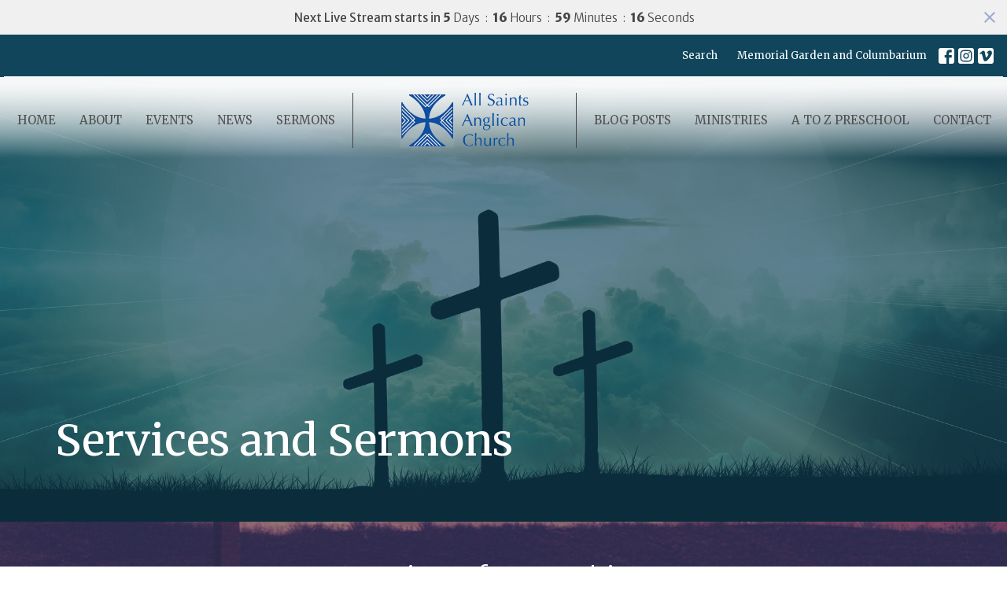

--- FILE ---
content_type: text/html; charset=utf-8
request_url: https://www.allsaintscochrane.org/podcasts/media?month=Mar&year=2023
body_size: 65109
content:
<!DOCTYPE html>
<html lang="en">
  <head>
  <meta charset="UTF-8">
  <meta content="IE=edge,chrome=1" http-equiv="X-UA-Compatible"/>
  <meta content="width=device-width, initial-scale=1.0" name="viewport"/>
  <meta content="All Saints Anglican Church" name="author"/>
  <title>
    Sermons | All Saints Anglican Church
  </title>
  
  
    <meta name="robots" content="index,follow" />
  
  
  <link href="https://dq5pwpg1q8ru0.cloudfront.net/2021/02/19/19/35/48/7a877f91-3e5f-409e-aae9-d26b6eecc12d/favicon-32x32.png" rel="shortcut icon" type="image/x-icon" />
  <meta name="csrf-param" content="authenticity_token" />
<meta name="csrf-token" content="676lfvbSsbjZ2F5XeLr+7cNpDFkW+HNv/YZL2yUCmq2bfTJ6ROLmL7vKAY/w6GNdLRYVszlR6UaZYb4AYAsWyA==" />

  <link rel="preconnect" href="https://fonts.gstatic.com/" crossorigin>
  <link rel="preload" href="/fonts/fontawesome/webfont.woff?v=3.2.1" as="font" type="font/woff" crossorigin>

  <link rel="stylesheet" media="all" href="/themes/stylesheet.css?timestamp=2026-01-19+13%3A58%3A43+-0700" />
  <link rel="stylesheet" media="print" href="https://dq5pwpg1q8ru0.cloudfront.net/assets/print-c1b49d74baf454d41a08041bb7881e34979fe0b297fba593578d70ec8cc515fd.css" />

	<link href="https://fonts.googleapis.com/css?family=Merriweather:300,300italic,regular,italic,700,700italic,900,900italic|Merriweather+Sans:300,regular,500,600,700,800,300italic,italic,500italic,600italic,700italic,800italic&amp;display=swap" rel="stylesheet" type="text/css" async="async" />
  

  <script src="https://dq5pwpg1q8ru0.cloudfront.net/assets/application-baedfe927b756976bd996cb2c71963c5d82c94e444650affbb4162574b24b761.js"></script>
  <script src="https://dq5pwpg1q8ru0.cloudfront.net/packs/js/application-48235911dc1b5b550236.js"></script>
  <script src="https://cdnjs.cloudflare.com/ajax/libs/handlebars.js/4.7.7/handlebars.min.js" defer="defer"></script>


  <!--[if lt IE 9]>
  <script src="https://dq5pwpg1q8ru0.cloudfront.net/javascripts/html5shiv.js"></script>
  <script src="https://dq5pwpg1q8ru0.cloudfront.net/javascripts/respond.min.js"></script>
  <![endif]-->


      <script>
        var _gaq = _gaq || [];
        _gaq.push(['_setAccount', 'UA-161413422-2']);
        _gaq.push(['_trackPageview']);

          // rollup tracker
          _gaq.push(['rollupTracker._setAccount','UA-18858190-52']);
          _gaq.push(['rollupTracker._trackPageview']);

        (function() {
          var ga = document.createElement('script'); ga.type = 'text/javascript'; ga.async = true;
          ga.src = ('https:' == document.location.protocol ? 'https://ssl' : 'http://www') + '.google-analytics.com/ga.js';
          var s = document.getElementsByTagName('script')[0]; s.parentNode.insertBefore(ga, s);
        })();
      </script>


  


</head>

  <body class="body_sermons_index body_media_page scroll-to-anchor  sermons-index   relative d-flex flex-column">
      <div class="d-flex ">
        <div class="site-content-container">
    

  <div class="system">
  </div>

  <div id="top-menus-container">
    <div id="top-menus">
  <div id="alert-container">
  </div>

    <div id="countdown-outer-container" class=' livestream-outer-container livestream-topbar d-flex align-items-center justify-content-space-between p-2 bg-tone'>

  <div class="d-flex align-items-center justify-content-space-between justify-content-xs-center flex-grow-1">
    <div class="countdown-container js-topbar-countdown d-flex flex-column flex-sm-row align-items-start align-items-xs-center justify-content-center">
      <div>Next Live Stream starts in&nbsp;</div>
      <div
  data-start-date="2026-01-25T10:00:00-07:00"
  data-reload-at-minutes="2026-01-25T09:30:00-07:00"
  id="timer"
  class="d-flex text-white">
  <div id="countdown-days" class="unit-container d-flex">
    <div class="value">-</div>
    <div class="unit-label">days</div>
  </div>
  <div id="countdown-hours" class="unit-container d-flex">
    <div class="value">-</div>
    <div class="unit-label">hours</div>
  </div>
  <div id="countdown-minutes" class="unit-container d-flex">
    <div class="value">-</div>
    <div class="unit-label">minutes</div>
  </div>
  <div id="countdown-seconds" class="unit-container d-flex">
    <div class="value">-</div>
    <div class="unit-label">seconds</div>
  </div>
</div>
    </div>

  </div>

  <a id="livestream-countdown-close" class="close alert-link d-none d-sm-block" data-dismiss="alert" data-remote="true" rel="nofollow" data-method="post" href="/dismiss_livestream_countdown">
    <svg xmlns="http://www.w3.org/2000/svg" height="24" viewBox="0 0 24 24" width="24" class="inline-svg">
    <path d="M19 6.41L17.59 5 12 10.59 6.41 5 5 6.41 10.59 12 5 17.59 6.41 19 12 13.41 17.59 19 19 17.59 13.41 12z"></path>
    <path d="M0 0h24v24H0z" fill="none"></path>
</svg>

</a></div>

<div class=' livestream-outer-container livestream-topbar d-flex flex-column flex-sm-row align-items-center justify-content-center py-2 d-none bg-tone'>

  <div clas="mr-2">Live service in progress...</div>
  <a
    href="/live"
    class="livestream-button btn btn-secondary d-flex align-items-center">
    <i class="icon-play-circle"></i>
    <div class="ml-2">Watch Now</div>
  </a>

</div>




  <div class="js-menus pos  pos-l-0 w-100 z-index-1 js-main-menu-opaque bg-gradient-default bg-none z-index-navbar">
      <nav class="header-layout-topbar relative px-1 bg-primary  %>">
    <div class="pos pos-cover bg-primary " style=""></div>
    <ul class="topbar-nav topbar-right topbar-border-underline">


        <li class="mr-auto">
          
        </li>





        <li>
          <a class="btn btn-link-primary-counter btn-sm" href="/search">Search</a>
        </li>

          <li class="topbar-menu-item hidden-xs">
              <a class="btn btn-link-primary-counter btn-sm" target="_blank" href="/pages/bishop-ford-memorial-garden">Memorial Garden and Columbarium</a>
          </li>



          
  <li class="social-icon-list-item ">
    <a class="svg-link social-icon-link" target="_blank" href="https://www.facebook.com/AllSaintsAnglicanChurch">
      <svg xmlns="http://www.w3.org/2000/svg" xmlns:xlink="http://www.w3.org/1999/xlink" x="0px" y="0px" width="24" height="24" viewBox="0 0 24 24" style="enable-background:new 0 0 24 24;" xml:space="preserve" class="social-icon-svg topbar-svg-sm"><title>Facebook Icon</title>
<path d="M24,0v24H0V0H24z M20,2.7h-3.3c-2.5,0-4.7,2.1-4.7,4.7v3.3H9.3v4H12V24h4v-9.3h4v-4h-4V8c0-0.8,0.5-1.3,1.3-1.3H20V2.7z"></path>
</svg>

</a>  </li>
  <li class="social-icon-list-item ">
    <a class="svg-link social-icon-link" target="_blank" href="https://www.instagram.com/allsaintscochrane/">
      <svg xmlns="http://www.w3.org/2000/svg" xmlns:xlink="http://www.w3.org/1999/xlink" x="0px" y="0px" width="24" height="24" viewBox="0 0 24 24" style="enable-background:new 0 0 24 24;" xml:space="preserve" class="social-icon-svg topbar-svg-sm"><title>Instagram Icon</title>
<circle cx="12" cy="12" r="2.7"></circle>
<path d="M15.9,4.9H8.1c-1.7,0-3.2,1.5-3.2,3.2V16c0,1.7,1.5,3.2,3.2,3.2H16c1.7,0,3.2-1.5,3.2-3.2V8.1C19.1,6.4,17.6,4.9,15.9,4.9z   M12,16.4c-2.4,0-4.4-2-4.4-4.4s2-4.4,4.4-4.4s4.4,2,4.4,4.4S14.4,16.4,12,16.4z M16.7,8.4c-0.7,0-1.1-0.5-1.1-1.1  c0-0.7,0.5-1.1,1.1-1.1c0.7,0,1.1,0.5,1.1,1.1C17.7,8,17.3,8.4,16.7,8.4z"></path>
<path d="M24,0H0v24h24V0z M20.9,15.7c0,2.8-2.3,5.2-5.2,5.2H8.3c-2.8,0-5.2-2.3-5.2-5.2V8.3c0-2.8,2.3-5.2,5.2-5.2h7.5  c2.8,0,5.2,2.3,5.2,5.2C20.9,8.3,20.9,15.7,20.9,15.7z"></path>
</svg>

</a>  </li>
  <li class="social-icon-list-item ">
    <a class="svg-link social-icon-link" target="_blank" href="https://vimeo.com/allsaintscochrane">
      <svg xmlns="http://www.w3.org/2000/svg" xmlns:xlink="http://www.w3.org/1999/xlink" width="24" height="24" x="0px" y="0px" viewBox="0 0 24 24" style="enable-background:new 0 0 24 24;" xml:space="preserve" class="social-icon-svg topbar-svg-sm"><title>Vimeo Icon</title>
<path d="M24,0H0v24h24V0z M17.6,15.3c-2.5,3.3-4.7,5.1-6.5,5.1c-1.1,0-2-1.1-2.8-3.1c-0.5-1.9-0.9-3.7-1.5-5.6  c-0.5-2-1.2-3.1-1.9-3.1c-0.1,0-0.7,0.3-1.5,0.9L2.5,8.3c0.9-0.8,1.9-1.6,2.8-2.4c1.2-1.1,2.1-1.6,2.8-1.7c1.5-0.1,2.4,0.9,2.7,3.1  c0.4,2.4,0.7,3.7,0.8,4.3c0.4,1.9,0.8,2.8,1.3,2.8c0.4,0,0.9-0.5,1.7-1.9c0.8-1.2,1.2-2.3,1.3-2.8C16.1,8.5,15.7,8,14.7,8  c-0.4,0-0.9,0.1-1.3,0.3c0.9-3,2.6-4.4,5.3-4.3c2,0,2.8,1.3,2.8,3.7C21.3,9.6,20,12,17.6,15.3z"></path>
</svg>

</a>  </li>


    </ul>
  </nav>

    <div id="main-menu-container">
      <div class="sticky-navbar-placeholder" style="display: none;"></div>


<nav id="main_menu" class="relative main-menu-elkhorn bg-default bg-none p-2 p-md-3">
  <div class="bg-gradient-default pos pos-cover js-main-menu-background-opacity" style="opacity:0.87;"></div>
  <div class="relative d-flex d-block hidden-lg justify-content-center w-100">
    

    <a class="main-menu-logo main-menu-elkhorn-logo my-auto flex-shrink-0" href="/">
      <img alt="All Saints Anglican Church" class="logo-size-default" src="https://dq5pwpg1q8ru0.cloudfront.net/2021/11/10/11/54/22/cef142fc-1404-40d8-b759-fdfb86a39120/ASACV5.png" />
</a>



      <button type="button" class="btn bg-none p-1 border-0 pos pos-r-0 pos-middle collapsed pr-0" data-toggle="collapse" data-target="#main_menu_collapse" aria-expanded="false">
    <span class="sr-only">Toggle navigation</span>
    <span class="svg-link">
      <svg xmlns="http://www.w3.org/2000/svg" height="24" viewBox="0 0 24 24" width="24">
    <path d="M0 0h24v24H0z" fill="none"></path>
    <path d="M3 18h18v-2H3v2zm0-5h18v-2H3v2zm0-7v2h18V6H3z"></path>
</svg>
 Menu
    </span>
  </button>

  </div>

  <div class="collapse main-menu-collapse-lg text-center" id="main_menu_collapse">


        <ul class="main-menu-list main-menu-elkhorn-list ">
            
  <li class="menu-item ">
      <a class="menu-link " href="/">Home</a>
  </li>


            
  <li class="menu-item ">
      <a class="menu-link " href="/about">About</a>
  </li>


            
  <li class="menu-item ">
      <a class="menu-link " href="/events">Events</a>
  </li>


            
  <li class="menu-item ">
      <a class="menu-link " href="/news">News</a>
  </li>


            
  <li class="menu-item ">
      <a class="menu-link " href="/media">Sermons</a>
  </li>


        </ul>
        <div class="main-menu-elkhorn-logo-container elkhorn-logo-border hidden-xs hidden-sm hidden-md px-4">
          

    <a class="main-menu-logo main-menu-elkhorn-logo " href="/">
      <img alt="All Saints Anglican Church" class="logo-size-default" src="https://dq5pwpg1q8ru0.cloudfront.net/2021/11/10/11/54/22/cef142fc-1404-40d8-b759-fdfb86a39120/ASACV5.png" />
</a>


        </div>
        <ul class="main-menu-list main-menu-elkhorn-list ">
            
  <li class="menu-item ">
      <a class="menu-link " href="/blog">Blog Posts</a>
  </li>


            
  <li class="menu-item ">
      <a class="menu-link " href="/ministries">Ministries</a>
  </li>


            
  <li class="menu-item ">
      <a class="menu-link " href="/atoz-preschool">A to Z Preschool</a>
  </li>


            
  <li class="menu-item ">
      <a class="menu-link " href="/contact">Contact</a>
  </li>


        </ul>
        <ul class="main-menu-list main-menu-subnav">
            <li class="menu-item-divider"></li>
    
  <li class="menu-item ">
      <a class="menu-link " target="_blank" href="/pages/bishop-ford-memorial-garden">Memorial Garden and Columbarium</a>
  </li>





        </ul>
  </div>
</nav>

    </div>
  </div>
</div>

  </div>

  <div id="header-container" class="relative">
    <div id="header" class="header-westport relative  d-flex py-3 py-md-5 bg-cover bg-none  logo-offset-default topbar-offset bg-primary" style="background-image:url(&#39;https://dq5pwpg1q8ru0.cloudfront.net/2022/03/27/15/59/27/18af53c4-3522-4cd9-a2be-ee5d8c06f864/cross-2713356_1920.jpg&#39;); background-position: center; min-height: 86vh;">
  
  

<div id="page-header-overlay" class="bg-primary pos pos-cover" style="opacity:0.65;" data-header-opacity="0.65"></div>

    <div class="container relative d-flex flex-column flex-sm-row mt-5">
      
      <div class="mt-auto">
        <div class="relative d-inline-block break-word">
          <h1 class="header-heading mb-2 ">
              <div>Services and Sermons</div>
          </h1>
        </div>
        
        <div class="ml-auto mt-3">
          

        </div>
      </div>
      
    </div>
  
  
  <!--<div class="pos pos-b-1 pos-l-1">
    <button class="js-play-video-button p-2 bg-none border-0 d-none" style="opacity: 0.5;">
    </button>
    <button class="js-pause-video-button p-2 bg-none border-0 d-none" style="opacity: 0.5;">
    </button>
    <div class="js-loading-video-button">
      <div class="d-flex p-2" style="opacity: 0.5;">
      </div>
    </div>
  </div>-->

</div>

  </div>

  <main role="main" class="content flex-grow-1 Sermons media_page clearfix m-0 p-0">
    <link rel="alternate" type="application/rss+xml" title="RSS" href="https://www.allsaintscochrane.org/podcasts/media" />




  

<div>
    <div id="top-blocks-wrapper">
        <div id="block-1142"
  class="relative block-wrapper  "
  data-block="1142" data-order-path="/blocks/1142/block_elements/order"
  data-user-order-path="/blocks/1142/block_elements/order_users">
    <div class="js-block-container ">
      <div class="bg-secondary relative bg-none overflow-hidden js-block-background js-block-height" style="min-height: 30vh;">

          <!-- Background Videos -->
  <!-- Background Image -->
  <div class="bg-cover pos pos-0 js-block-background-photo bg-parallax" style="background-image:url(&#39;https://dq5pwpg1q8ru0.cloudfront.net/2022/03/03/11/24/50/fc719a96-fb06-40d4-acf8-1f74321de7d0/Rustic%20Brush%20Cross%20-%2016x9%20small.jpg&#39;);background-position: center 20%;"></div>

<!-- Opacity Overlay -->
<div class="bg-secondary pos pos-cover js-block-background js-block-opacity" style="opacity: 0.37;" data-block-overlay></div>


            <div class="inner-block-wrapper">
              <div class="row-flex text-center">
  <div class="block-sortable col-sm-12 d-flex flex-column js-block-height js-block-adjust-padding py-md-3 px-lg-10" style="min-height: 30vh;">
    <div class="my-auto mx-5">


        <div id="block_element_205" class="sortable-item mb-6 pl-1">
            <div class="h2 ">
              Join Us for Worship
            </div>
            <div class="body accent-color text-default">
              <h4 class="font-def-subheading1">We meet on Sunday Mornings at 10:00 am. We celebrate the Holy Eucharist using the Anglican book of Alternative Services. Our services are projected on a screen to make following accessible for you. Sunday School is offered 3 weeks out of 4 and the other Sunday the children join us in worship. We also incorporate a Children&rsquo;s Talk.&nbsp;</h4>
<h3 class="font-def-heading2" style="text-align: center;"><span style="font-size: clamp(24px, 2.34375vw, 24px); letter-spacing: 0em;">We can also worship together via YouTube</span></h3>
<p>Services will be Livestreamed&nbsp; on YouTube for those housebound <br />or unable to attend starting at <strong>10am Sunday morning</strong>.&nbsp;<br />The Livestream will be recorded and available on our <br />YouTube channel library. (button below). <br />All Copyright and re-broadcast licensing is in place.</p>
            </div>
              <a class="mt-3 js-block-btn-one z-index-100 btn btn-default btn-primary btn-sm " target="_blank" href="https://www.youtube.com/playlist?list=PLRb0Bgp45iem9qhEG5rHU4TvcxlCOkMf0">Go to our YouTube Livestream page</a>
    <a class="mt-3 js-block-btn-two z-index-100 btn btn-default btn-light btn-sm " target="_blank" href="/df_media/W1siZiIsIjIwMjIvMDMvMDIvMTIvNDAvMjEvZjhiOGZiZGMtOGRkMC00YjE3LWJjODktNDEzY2YyNTY1MjcyL01hcmNoIDFfMjAyMiBVcGRhdGUgU3RlcCAyLnBkZiJdXQ/March%201_2022%20Update%20Step%202.pdf?sha=d27dfc8373ed287f">COVID announcement March 1, 2022</a>

        </div>
        <div id="block_element_216" class="sortable-item mb-6 pl-1">
            <div class="h2 ">
              When using YouTube
            </div>
            <div class="h4 ">
              Don&#39;t worry if you see this screen
            </div>
            <div class="body accent-color text-default">
              <p>If you click on the sermon links below and see this screen, don't worry.</p>
<p><img src="https://www.allsaintscochrane.org/df_media/W1siZiIsIjIwMjIvMDEvMTAvMTIvNDMvMDIvZWIxYWVmZjYtNjZkNi00ZmFlLTlmNWMtODBlYWI4ZWNjNWZjL1lvdVR1YmUgVmlkZW8gdW5hdmFpbGFibGUucG5nIl1d/YouTube%20Video%20unavailable.png?sha=ce406af7ccbaffa2" alt="" width="300" height="157" /></p>
<p>Just click on the "Watch on YouTube" link at the bottom and the service playback should start.</p>
            </div>
          
        </div>

    </div>
  </div>
</div>

            </div>
      </div>

    </div>
  </div>

    </div>

    <div id="page_content" class="relative my-5">
      <div class="container">
        

  <ul class="nav nav-pills mb-3">
    <li class="active">
      <a href="/podcasts/media">
        Sermons By Date
</a>    </li>
    <li class="">
      <a href="/podcasts/media/series">
        Sermons By Series
</a>    </li>
  </ul>

  <div id="media_anchor" class="row">
    <div class="col-sm-8">
      <div class="relative mb-3 border-bottom pb-3">
  <a class="row d-sm-flex" href="/media/2023-03-29-eucharist-service-april-2-2023">
      <div class="col-sm-6">

          <img alt="Eucharist Service - April 2, 2023" loading="lazy" src="https://dq5pwpg1q8ru0.cloudfront.net/2023/03/30/10/05/34/2165023c-3676-4083-bab3-0e756cfc4ce9/palm%20sunday.001.png" />
      </div>

    <div class="d-flex flex-column col-sm-6">

      <h2 class="h3 mt-0 mb-1" title="Eucharist Service - April 2, 2023">Eucharist Service - April 2, 2023</h2>
         <div class="text-body mb-2">Palm Sunday</div>
        <div class="text-body">Lent 2023</div>

        <div class="text-muted">Isaiah 50: 4-9a; Psalm 31:9-16; Philippians 2: 5-11; Matthew 27:11-54</div>

          <div class="d-flex flex-column mt-auto mb-2">
        <div class="d-flex align-items-center">
    <img alt="Rev. Helen Belcher" width="40" height="40" class="pull-left mr-2 rounded-circle" loading="lazy" src="https://dq5pwpg1q8ru0.cloudfront.net/2023/03/04/12/21/55/ae841595-4b04-49d9-b1ec-e3d753158cc3/IMG_0243.JPG" />
  <div>
      <div class="text-body line-height-2">Rev. Helen Belcher</div>
        <div class="small text-muted line-height-2">Retired Priest</div>
    <div class="text-muted">March 29, 2023</div>
  </div>
</div>


          <svg xmlns="http://www.w3.org/2000/svg" width="24" height="24" viewBox="0 0 24 24" class="ml-auto text-muted">
    <path d="M18 3v2h-2V3H8v2H6V3H4v18h2v-2h2v2h8v-2h2v2h2V3h-2zM8 17H6v-2h2v2zm0-4H6v-2h2v2zm0-4H6V7h2v2zm10 8h-2v-2h2v2zm0-4h-2v-2h2v2zm0-4h-2V7h2v2z"></path>
    <path d="M0 0h24v24H0z" fill="none"></path>
</svg>

      </div>
    </div>
</a>
</div>
<div class="relative mb-3 border-bottom pb-3">
  <a class="row d-sm-flex" href="/media/2023-03-24-eucharist-service-march-26-2023">
      <div class="col-sm-6">

          <img alt="Eucharist Service - March 26, 2023" loading="lazy" src="https://dq5pwpg1q8ru0.cloudfront.net/2023/03/26/08/19/45/ade27f66-feda-4df3-8f6a-7e89c2b0f904/lent%20sunday.001.png" />
      </div>

    <div class="d-flex flex-column col-sm-6">

      <h2 class="h3 mt-0 mb-1" title="Eucharist Service - March 26, 2023">Eucharist Service - March 26, 2023</h2>
         <div class="text-body mb-2">Fifth Sunday of Lent</div>
        <div class="text-body">Lent 2023</div>

        <div class="text-muted">Ezekiel 37:1-14; Psalm 130:1-3; Romans 8:6-11; John 11:1-45</div>

          <div class="d-flex flex-column mt-auto mb-2">
        <div class="d-flex align-items-center">
    <img alt="Rev. Helen Belcher" width="40" height="40" class="pull-left mr-2 rounded-circle" loading="lazy" src="https://dq5pwpg1q8ru0.cloudfront.net/2023/03/04/12/21/55/ae841595-4b04-49d9-b1ec-e3d753158cc3/IMG_0243.JPG" />
  <div>
      <div class="text-body line-height-2">Rev. Helen Belcher</div>
        <div class="small text-muted line-height-2">Retired Priest</div>
    <div class="text-muted">March 24, 2023</div>
  </div>
</div>


          <svg xmlns="http://www.w3.org/2000/svg" width="24" height="24" viewBox="0 0 24 24" class="ml-auto text-muted">
    <path d="M18 3v2h-2V3H8v2H6V3H4v18h2v-2h2v2h8v-2h2v2h2V3h-2zM8 17H6v-2h2v2zm0-4H6v-2h2v2zm0-4H6V7h2v2zm10 8h-2v-2h2v2zm0-4h-2v-2h2v2zm0-4h-2V7h2v2z"></path>
    <path d="M0 0h24v24H0z" fill="none"></path>
</svg>

      </div>
    </div>
</a>
</div>
<div class="relative mb-3 border-bottom pb-3">
  <a class="row d-sm-flex" href="/media/2023-03-14-eucharist-service-march-19-2023">
      <div class="col-sm-6">

          <img alt="Eucharist Service - March 19, 2023" loading="lazy" src="https://dq5pwpg1q8ru0.cloudfront.net/2023/03/16/01/43/44/27e10bc3-3c9d-4d1c-83b1-71089fc7fc6f/lent%20sunday.001.png" />
      </div>

    <div class="d-flex flex-column col-sm-6">

      <h2 class="h3 mt-0 mb-1" title="Eucharist Service - March 19, 2023">Eucharist Service - March 19, 2023</h2>
         <div class="text-body mb-2">Fourth Sunday in Lent</div>
        <div class="text-body">Lent 2023</div>

        <div class="text-muted">I Samuel 16:1-13; Psalm 23; Ephesians 5:8-14; John 9:1-41</div>

          <div class="d-flex flex-column mt-auto mb-2">
        <div class="d-flex align-items-center">
    <img alt="Rev. Deacon Elizabeth Short" width="40" height="40" class="pull-left mr-2 rounded-circle" loading="lazy" src="https://dq5pwpg1q8ru0.cloudfront.net/2025/10/29/22/44/17/a806131f-fb44-47cf-b189-ee8fc2a39591/elizabeth%20short.PNG" />
  <div>
      <div class="text-body line-height-2">Rev. Deacon Elizabeth Short</div>
        <div class="small text-muted line-height-2">Deacon and Honorary Assistant</div>
    <div class="text-muted">March 14, 2023</div>
  </div>
</div>


          <svg xmlns="http://www.w3.org/2000/svg" width="24" height="24" viewBox="0 0 24 24" class="ml-auto text-muted">
    <path d="M18 3v2h-2V3H8v2H6V3H4v18h2v-2h2v2h8v-2h2v2h2V3h-2zM8 17H6v-2h2v2zm0-4H6v-2h2v2zm0-4H6V7h2v2zm10 8h-2v-2h2v2zm0-4h-2v-2h2v2zm0-4h-2V7h2v2z"></path>
    <path d="M0 0h24v24H0z" fill="none"></path>
</svg>

      </div>
    </div>
</a>
</div>
<div class="relative mb-3 border-bottom pb-3">
  <a class="row d-sm-flex" href="/media/2023-03-06-eucharist-service-march-12-2023">
      <div class="col-sm-6">

          <img alt="Eucharist Service - March 12, 2023" loading="lazy" src="https://dq5pwpg1q8ru0.cloudfront.net/2023/03/07/14/54/28/98a7207f-098e-403b-8d4a-e15c20fcafe2/lent%20sunday.001.png" />
      </div>

    <div class="d-flex flex-column col-sm-6">

      <h2 class="h3 mt-0 mb-1" title="Eucharist Service - March 12, 2023">Eucharist Service - March 12, 2023</h2>
         <div class="text-body mb-2">Third Sunday of Lent</div>
        <div class="text-body">Lent 2023</div>

        <div class="text-muted">Exodus 17:1-7; Psalm 95; Romans 5:1-11;  John 4:5-42</div>

          <div class="d-flex flex-column mt-auto mb-2">
        <div class="d-flex align-items-center">
    <img alt="Rev. Canon Nichola Skinner" width="40" height="40" class="pull-left mr-2 rounded-circle" loading="lazy" src="https://dq5pwpg1q8ru0.cloudfront.net/2023/03/06/16/21/04/832d7333-8b03-405a-ae0b-e82271dbd1fe/Rev.%20Canon%20Nicola%20Skinner.jpg" />
  <div>
      <div class="text-body ">Rev. Canon Nichola Skinner</div>
    <div class="text-muted">March  6, 2023</div>
  </div>
</div>


          <svg xmlns="http://www.w3.org/2000/svg" width="24" height="24" viewBox="0 0 24 24" class="ml-auto text-muted">
    <path d="M18 3v2h-2V3H8v2H6V3H4v18h2v-2h2v2h8v-2h2v2h2V3h-2zM8 17H6v-2h2v2zm0-4H6v-2h2v2zm0-4H6V7h2v2zm10 8h-2v-2h2v2zm0-4h-2v-2h2v2zm0-4h-2V7h2v2z"></path>
    <path d="M0 0h24v24H0z" fill="none"></path>
</svg>

      </div>
    </div>
</a>
</div>


        
    </div>

    <div class="col-sm-4 media-sidebar">
      

  <div class="sidebar-sermons-series">
    <h2 class="mt-0 h4">Filters</h2>
    <div class="list-group">
        <a class=" list-group-item" href="/podcasts/media/series/epiphany-2026">
          Epiphany 2026
</a>        <a class=" list-group-item" href="/podcasts/media/series/christmas-2025">
          Christmas 2025
</a>        <a class=" list-group-item" href="/podcasts/media/series/advent-2025">
          Advent 2025
</a>        <a class=" list-group-item" href="/podcasts/media/series/pentecost-2025">
          Pentecost 2025
</a>        <a class=" list-group-item" href="/podcasts/media/series/easter-2025">
          Easter 2025
</a>        <a class=" list-group-item" href="/podcasts/media/series/lent-2025">
          Lent 2025
</a>        <a class=" list-group-item" href="/podcasts/media/series/epiphany-2025">
          Epiphany 2025
</a>        <div id='earlier-series' class="collapse list-group">
            <a class=" list-group-item" href="/podcasts/media/series/christmas-2024">
              Christmas 2024
</a>            <a class=" list-group-item" href="/podcasts/media/series/advent-2024">
              Advent 2024
</a>            <a class=" list-group-item" href="/podcasts/media/series/pentecost-2024">
              Pentecost 2024
</a>            <a class=" list-group-item" href="/podcasts/media/series/easter-2024">
              Easter 2024
</a>            <a class=" list-group-item" href="/podcasts/media/series/lent-2024">
              Lent 2024
</a>            <a class=" list-group-item" href="/podcasts/media/series/epiphany-2024">
              Epiphany 2024
</a>            <a class=" list-group-item" href="/podcasts/media/series/christmas-2023">
              Christmas 2023
</a>            <a class=" list-group-item" href="/podcasts/media/series/advent-2023">
              Advent 2023
</a>            <a class=" list-group-item" href="/podcasts/media/series/pentecost-2023">
              Pentecost 2023
</a>            <a class=" list-group-item" href="/podcasts/media/series/easter-2023">
              Easter 2023
</a>            <a class=" list-group-item" href="/podcasts/media/series/lent-2023">
              Lent 2023
</a>            <a class=" list-group-item" href="/podcasts/media/series/epiphany-2023">
              Epiphany 2023
</a>            <a class=" list-group-item" href="/podcasts/media/series/christmas-2022">
              Christmas 2022
</a>            <a class=" list-group-item" href="/podcasts/media/series/advent-2022">
              Advent 2022
</a>            <a class=" list-group-item" href="/podcasts/media/series/pentecost-2022">
              Pentecost 2022
</a>            <a class=" list-group-item" href="/podcasts/media/series/sunday-school">
              Sunday School
</a>            <a class=" list-group-item" href="/podcasts/media/series/easter-2022">
              Easter 2022
</a>            <a class=" list-group-item" href="/podcasts/media/series/lent-2022">
              Lent 2022
</a>            <a class=" list-group-item" href="/podcasts/media/series/epiphany-2022">
              Epiphany 2022
</a>            <a class=" list-group-item" href="/podcasts/media/series/christmas-2021">
              Christmas 2021
</a>            <a class=" list-group-item" href="/podcasts/media/series/advent-2021">
              Advent 2021
</a>            <a class=" list-group-item" href="/podcasts/media/series/pentecost-2021">
              Pentecost 2021
</a>            <a class=" list-group-item" href="/podcasts/media/series/easter-2021">
              Easter 2021
</a>            <a class=" list-group-item" href="/podcasts/media/series/lent-2021">
              Lent 2021
</a>            <a class=" list-group-item" href="/podcasts/media/series/epiphany-2021">
              Epiphany 2021
</a>            <a class=" list-group-item" href="/podcasts/media/series/christmas-2020">
              Christmas 2020
</a>            <a class=" list-group-item" href="/podcasts/media/series/advent-2020">
              Advent 2020
</a>            <a class=" list-group-item" href="/podcasts/media/series/season-after-pentecost">
              Season after Pentecost
</a>            <a class=" list-group-item" href="/podcasts/media/series/lent-reflections">
              Lent Reflections
</a>        </div>
        <a class="js-view-all-toggle list-group-item" data-toggle="collapse" href="#earlier-series">
          <div class="js-show-more d-flex align-items-center text-muted">
            Show More <svg xmlns="http://www.w3.org/2000/svg" height="20" viewBox="0 0 20 20" width="20" class="inline-svg ml-auto">
    <path d="M7 7l5 5 5-5z"></path>
    <path d="M0 0h20v20H0z" fill="none"></path>
</svg>

          </div>
          <div class="js-show-less d-flex align-items-center text-muted" style="display: none;">
            Show Less <svg xmlns="http://www.w3.org/2000/svg" height="20" viewBox="0 0 20 20" width="20" class="inline-svg ml-auto rotate-180">
    <path d="M7 7l5 5 5-5z"></path>
    <path d="M0 0h20v20H0z" fill="none"></path>
</svg>

          </div>
</a>    </div>
  </div>

  <div class="sidebar-sermons-speakers">
    <div class="list-group">
        <a class=" list-group-item" href="/podcasts/media?speaker=52">
          Rev. Bryan Beveridge
          <span class="badge">7</span>
</a>        <a class=" list-group-item" href="/podcasts/media?speaker=51">
          Rev. Malcolm Kern
          <span class="badge">3</span>
</a>        <a class=" list-group-item" href="/podcasts/media?speaker=21">
          Archbishop Greg Kerr-Wilson
          <span class="badge">12</span>
</a>        <a class=" list-group-item" href="/podcasts/media?speaker=5">
          Rev. Deacon Elizabeth Short
          <span class="badge">37</span>
</a>        <a class=" list-group-item" href="/podcasts/media?speaker=4">
          Father Greg Clark
          <span class="badge">42</span>
</a>        <a class=" list-group-item" href="/podcasts/media?speaker=50">
          Rev. Abhay Benson Chakravarty
          <span class="badge">6</span>
</a>        <a class=" list-group-item" href="/podcasts/media?speaker=33">
          Rev Eyad Ajji
          <span class="badge">4</span>
</a>        <a class=" list-group-item" href="/podcasts/media?speaker=53">
          Rev. John Chuol
          <span class="badge">1</span>
</a>        <a class=" list-group-item" href="/podcasts/media?speaker=24">
          Carmen Beck
          <span class="badge">2</span>
</a>        <a class=" list-group-item" href="/podcasts/media?speaker=28">
          Rev. Br. Jason Carroll
          <span class="badge">5</span>
</a>        <a class=" list-group-item" href="/podcasts/media?speaker=34">
          Father Rafiq Masih
          <span class="badge">56</span>
</a>        <a class=" list-group-item" href="/podcasts/media?speaker=49">
          Rev. Jagdutt Singh
          <span class="badge">4</span>
</a>        <a class=" list-group-item" href="/podcasts/media?speaker=11">
          Rev. Deacon Ruth-Anne Marley
          <span class="badge">4</span>
</a>        <a class=" list-group-item" href="/podcasts/media?speaker=30">
          Rev. Helen Belcher
          <span class="badge">14</span>
</a>        <a class=" list-group-item" href="/podcasts/media?speaker=23">
          Rev. Fariborz Khandani
          <span class="badge">22</span>
</a>        <div id='earlier-speakers' class="collapse list-group">
            <a class=" list-group-item" href="/podcasts/media?speaker=44">
              Jackie  Harbridge
              <span class="badge">1</span>
</a>            <a class=" list-group-item" href="/podcasts/media?speaker=39">
              Rev. Sean Devlin
              <span class="badge">4</span>
</a>            <a class=" list-group-item" href="/podcasts/media?speaker=29">
              Rev. Dr. Philip Behman
              <span class="badge">8</span>
</a>            <a class=" list-group-item" href="/podcasts/media?speaker=35">
              Rev.  Simbarashe  Mutandwa
              <span class="badge">2</span>
</a>            <a class=" list-group-item" href="/podcasts/media?speaker=38">
              Bishop David Greenwood
              <span class="badge">1</span>
</a>            <a class=" list-group-item" href="/podcasts/media?speaker=37">
              Rev. Willybert  Galas
              <span class="badge">1</span>
</a>            <a class=" list-group-item" href="/podcasts/media?speaker=22">
              The Ven. Dr. Pilar  Gateman
              <span class="badge">9</span>
</a>            <a class=" list-group-item" href="/podcasts/media?speaker=31">
              Rev. Canon Nichola Skinner
              <span class="badge">1</span>
</a>            <a class=" list-group-item" href="/podcasts/media?speaker=27">
              Rev. Mary-Jane Lewis-Kirk
              <span class="badge">1</span>
</a>            <a class=" list-group-item" href="/podcasts/media?speaker=6">
              Rev. Faith Brace
              <span class="badge">20</span>
</a>            <a class=" list-group-item" href="/podcasts/media?speaker=19">
              Fr. Tony Hilling
              <span class="badge">40</span>
</a>            <a class=" list-group-item" href="/podcasts/media?speaker=17">
              Father Matthew Perreault
              <span class="badge">15</span>
</a>            <a class=" list-group-item" href="/podcasts/media?speaker=0">
              Guest Speaker
              <span class="badge">23</span>
</a>        </div>
        <a class="js-view-all-toggle list-group-item" data-toggle="collapse" href="#earlier-speakers">
          <div class="js-show-more d-flex align-items-center text-muted">
            Show More <svg xmlns="http://www.w3.org/2000/svg" height="20" viewBox="0 0 20 20" width="20" class="inline-svg ml-auto">
    <path d="M7 7l5 5 5-5z"></path>
    <path d="M0 0h20v20H0z" fill="none"></path>
</svg>

          </div>
          <div class="js-show-less d-flex align-items-center text-muted" style="display: none;">
            Show Less <svg xmlns="http://www.w3.org/2000/svg" height="20" viewBox="0 0 20 20" width="20" class="inline-svg ml-auto rotate-180">
    <path d="M7 7l5 5 5-5z"></path>
    <path d="M0 0h20v20H0z" fill="none"></path>
</svg>

          </div>
</a>    </div>
  </div>

  <div class="sidebar-sermons-date">
    <div class="list-group" id='by-year'>
        <a data-parent="#by-year" data-toggle="collapse" class="list-group-item" href="#year2026">
          2026
          <span class="badge">3</span>
</a>        <div id="year2026" class="collapse list-group">
            <a class="list-group-item" href="/podcasts/media?month=Jan&amp;year=2026">
              Jan
              <span class="badge">3</span>
</a></div>        <a data-parent="#by-year" data-toggle="collapse" class="list-group-item" href="#year2025">
          2025
          <span class="badge">50</span>
</a>        <div id="year2025" class="collapse list-group">
            <a class="list-group-item" href="/podcasts/media?month=Jan&amp;year=2025">
              Jan
              <span class="badge">1</span>
</a>            <a class="list-group-item" href="/podcasts/media?month=Feb&amp;year=2025">
              Feb
              <span class="badge">5</span>
</a>            <a class="list-group-item" href="/podcasts/media?month=Mar&amp;year=2025">
              Mar
              <span class="badge">4</span>
</a>            <a class="list-group-item" href="/podcasts/media?month=Apr&amp;year=2025">
              Apr
              <span class="badge">4</span>
</a>            <a class="list-group-item" href="/podcasts/media?month=May&amp;year=2025">
              May
              <span class="badge">5</span>
</a>            <a class="list-group-item" href="/podcasts/media?month=Jun&amp;year=2025">
              Jun
              <span class="badge">4</span>
</a>            <a class="list-group-item" href="/podcasts/media?month=Jul&amp;year=2025">
              Jul
              <span class="badge">5</span>
</a>            <a class="list-group-item" href="/podcasts/media?month=Aug&amp;year=2025">
              Aug
              <span class="badge">4</span>
</a>            <a class="list-group-item" href="/podcasts/media?month=Sep&amp;year=2025">
              Sep
              <span class="badge">4</span>
</a>            <a class="list-group-item" href="/podcasts/media?month=Oct&amp;year=2025">
              Oct
              <span class="badge">5</span>
</a>            <a class="list-group-item" href="/podcasts/media?month=Nov&amp;year=2025">
              Nov
              <span class="badge">5</span>
</a>            <a class="list-group-item" href="/podcasts/media?month=Dec&amp;year=2025">
              Dec
              <span class="badge">4</span>
</a></div>        <a data-parent="#by-year" data-toggle="collapse" class="list-group-item" href="#year2024">
          2024
          <span class="badge">52</span>
</a>        <div id="year2024" class="collapse list-group">
            <a class="list-group-item" href="/podcasts/media?month=Jan&amp;year=2024">
              Jan
              <span class="badge">4</span>
</a>            <a class="list-group-item" href="/podcasts/media?month=Feb&amp;year=2024">
              Feb
              <span class="badge">5</span>
</a>            <a class="list-group-item" href="/podcasts/media?month=Mar&amp;year=2024">
              Mar
              <span class="badge">4</span>
</a>            <a class="list-group-item" href="/podcasts/media?month=Apr&amp;year=2024">
              Apr
              <span class="badge">4</span>
</a>            <a class="list-group-item" href="/podcasts/media?month=May&amp;year=2024">
              May
              <span class="badge">5</span>
</a>            <a class="list-group-item" href="/podcasts/media?month=Jun&amp;year=2024">
              Jun
              <span class="badge">4</span>
</a>            <a class="list-group-item" href="/podcasts/media?month=Jul&amp;year=2024">
              Jul
              <span class="badge">4</span>
</a>            <a class="list-group-item" href="/podcasts/media?month=Aug&amp;year=2024">
              Aug
              <span class="badge">5</span>
</a>            <a class="list-group-item" href="/podcasts/media?month=Sep&amp;year=2024">
              Sep
              <span class="badge">4</span>
</a>            <a class="list-group-item" href="/podcasts/media?month=Oct&amp;year=2024">
              Oct
              <span class="badge">5</span>
</a>            <a class="list-group-item" href="/podcasts/media?month=Nov&amp;year=2024">
              Nov
              <span class="badge">4</span>
</a>            <a class="list-group-item" href="/podcasts/media?month=Dec&amp;year=2024">
              Dec
              <span class="badge">4</span>
</a></div>        <a data-parent="#by-year" data-toggle="collapse" class="list-group-item" href="#year2023">
          2023
          <span class="badge">54</span>
</a>        <div id="year2023" class="collapse list-group">
            <a class="list-group-item" href="/podcasts/media?month=Jan&amp;year=2023">
              Jan
              <span class="badge">4</span>
</a>            <a class="list-group-item" href="/podcasts/media?month=Feb&amp;year=2023">
              Feb
              <span class="badge">6</span>
</a>            <a class="list-group-item" href="/podcasts/media?month=Mar&amp;year=2023">
              Mar
              <span class="badge">4</span>
</a>            <a class="list-group-item" href="/podcasts/media?month=Apr&amp;year=2023">
              Apr
              <span class="badge">4</span>
</a>            <a class="list-group-item" href="/podcasts/media?month=May&amp;year=2023">
              May
              <span class="badge">5</span>
</a>            <a class="list-group-item" href="/podcasts/media?month=Jun&amp;year=2023">
              Jun
              <span class="badge">4</span>
</a>            <a class="list-group-item" href="/podcasts/media?month=Jul&amp;year=2023">
              Jul
              <span class="badge">4</span>
</a>            <a class="list-group-item" href="/podcasts/media?month=Aug&amp;year=2023">
              Aug
              <span class="badge">5</span>
</a>            <a class="list-group-item" href="/podcasts/media?month=Sep&amp;year=2023">
              Sep
              <span class="badge">4</span>
</a>            <a class="list-group-item" href="/podcasts/media?month=Oct&amp;year=2023">
              Oct
              <span class="badge">5</span>
</a>            <a class="list-group-item" href="/podcasts/media?month=Nov&amp;year=2023">
              Nov
              <span class="badge">4</span>
</a>            <a class="list-group-item" href="/podcasts/media?month=Dec&amp;year=2023">
              Dec
              <span class="badge">5</span>
</a></div>        <a data-parent="#by-year" data-toggle="collapse" class="list-group-item" href="#year2022">
          2022
          <span class="badge">64</span>
</a>        <div id="year2022" class="collapse list-group">
            <a class="list-group-item" href="/podcasts/media?month=Jan&amp;year=2022">
              Jan
              <span class="badge">5</span>
</a>            <a class="list-group-item" href="/podcasts/media?month=Feb&amp;year=2022">
              Feb
              <span class="badge">4</span>
</a>            <a class="list-group-item" href="/podcasts/media?month=Mar&amp;year=2022">
              Mar
              <span class="badge">5</span>
</a>            <a class="list-group-item" href="/podcasts/media?month=Apr&amp;year=2022">
              Apr
              <span class="badge">4</span>
</a>            <a class="list-group-item" href="/podcasts/media?month=May&amp;year=2022">
              May
              <span class="badge">4</span>
</a>            <a class="list-group-item" href="/podcasts/media?month=Jun&amp;year=2022">
              Jun
              <span class="badge">6</span>
</a>            <a class="list-group-item" href="/podcasts/media?month=Jul&amp;year=2022">
              Jul
              <span class="badge">8</span>
</a>            <a class="list-group-item" href="/podcasts/media?month=Aug&amp;year=2022">
              Aug
              <span class="badge">10</span>
</a>            <a class="list-group-item" href="/podcasts/media?month=Sep&amp;year=2022">
              Sep
              <span class="badge">4</span>
</a>            <a class="list-group-item" href="/podcasts/media?month=Oct&amp;year=2022">
              Oct
              <span class="badge">5</span>
</a>            <a class="list-group-item" href="/podcasts/media?month=Nov&amp;year=2022">
              Nov
              <span class="badge">4</span>
</a>            <a class="list-group-item" href="/podcasts/media?month=Dec&amp;year=2022">
              Dec
              <span class="badge">5</span>
</a></div>        <a data-parent="#by-year" data-toggle="collapse" class="list-group-item" href="#year2021">
          2021
          <span class="badge">80</span>
</a>        <div id="year2021" class="collapse list-group">
            <a class="list-group-item" href="/podcasts/media?month=Jan&amp;year=2021">
              Jan
              <span class="badge">8</span>
</a>            <a class="list-group-item" href="/podcasts/media?month=Feb&amp;year=2021">
              Feb
              <span class="badge">10</span>
</a>            <a class="list-group-item" href="/podcasts/media?month=Mar&amp;year=2021">
              Mar
              <span class="badge">9</span>
</a>            <a class="list-group-item" href="/podcasts/media?month=Apr&amp;year=2021">
              Apr
              <span class="badge">11</span>
</a>            <a class="list-group-item" href="/podcasts/media?month=May&amp;year=2021">
              May
              <span class="badge">8</span>
</a>            <a class="list-group-item" href="/podcasts/media?month=Jun&amp;year=2021">
              Jun
              <span class="badge">9</span>
</a>            <a class="list-group-item" href="/podcasts/media?month=Jul&amp;year=2021">
              Jul
              <span class="badge">2</span>
</a>            <a class="list-group-item" href="/podcasts/media?month=Aug&amp;year=2021">
              Aug
              <span class="badge">4</span>
</a>            <a class="list-group-item" href="/podcasts/media?month=Sep&amp;year=2021">
              Sep
              <span class="badge">4</span>
</a>            <a class="list-group-item" href="/podcasts/media?month=Oct&amp;year=2021">
              Oct
              <span class="badge">5</span>
</a>            <a class="list-group-item" href="/podcasts/media?month=Nov&amp;year=2021">
              Nov
              <span class="badge">4</span>
</a>            <a class="list-group-item" href="/podcasts/media?month=Dec&amp;year=2021">
              Dec
              <span class="badge">6</span>
</a></div>        <a data-parent="#by-year" data-toggle="collapse" class="list-group-item" href="#year2020">
          2020
          <span class="badge">42</span>
</a>        <div id="year2020" class="collapse list-group">
            <a class="list-group-item" href="/podcasts/media?month=Mar&amp;year=2020">
              Mar
              <span class="badge">2</span>
</a>            <a class="list-group-item" href="/podcasts/media?month=Jun&amp;year=2020">
              Jun
              <span class="badge">4</span>
</a>            <a class="list-group-item" href="/podcasts/media?month=Jul&amp;year=2020">
              Jul
              <span class="badge">5</span>
</a>            <a class="list-group-item" href="/podcasts/media?month=Aug&amp;year=2020">
              Aug
              <span class="badge">4</span>
</a>            <a class="list-group-item" href="/podcasts/media?month=Sep&amp;year=2020">
              Sep
              <span class="badge">4</span>
</a>            <a class="list-group-item" href="/podcasts/media?month=Oct&amp;year=2020">
              Oct
              <span class="badge">4</span>
</a>            <a class="list-group-item" href="/podcasts/media?month=Nov&amp;year=2020">
              Nov
              <span class="badge">5</span>
</a>            <a class="list-group-item" href="/podcasts/media?month=Dec&amp;year=2020">
              Dec
              <span class="badge">14</span>
</a></div>      <a class="list-group-item" href="/podcasts/media">All</a>
    </div>
  </div>

    </div>
  </div>

      </div>
    </div>

  <div id="bottom-blocks-wrapper">
      
  </div>
</div>

  
  

<link rel="alternate" type="application/rss+xml" title="RSS" href="https://www.allsaintscochrane.org/podcasts/media.rss" />

  </main>

    <div class="bg-tone py-5 hidden-print">
  <div class="container">
    <div class="row d-md-flex align-items-center">
      <div class="col-md-6">
        <h2 class="mt-0 mb-2 mb-sm-1">Sign up for our Newsletter</h2>
        <div>Subscribe to receive email updates with the latest news.</div>
      </div>

      <form class="form col-md-6 mt-4 mt-md-0" action="/subscribers" accept-charset="UTF-8" method="post"><input name="utf8" type="hidden" value="&#x2713;" autocomplete="off" /><input type="hidden" name="authenticity_token" value="4EKs0K6OuFJeHm1Ov5NbpEyJTWdow0HYdOnI0ISzp1qQgTvUHL7vxTwMMpY3wcYUovZUjUdq2/EQDj0LwborPw==" autocomplete="off" />
        <div class="form-group mb-0">
          <label class="font-weight-normal mb-1" for="email">Enter Your Email</label>
          <div class="form-inline w-100">
            <input type="text" name="email" id="email" class="form-control mr-1 submit-subscription" style="min-width: 280px;" data-url="https://www.allsaintscochrane.org/subscribers/render_recaptcha" />
            <button class="btn btn-primary btn-lg" type="action">
              Subscribe
            </button>
            <div id="subscriber-container"></div>
          </div>
        </div>
</form>    </div>
  </div>
</div>


  <div class="footer footer-columns bg-none bg-primary ">
  <div class="bg-footer py-3" style=" min-height: 30vh;">
    <div class="bg-primary pos pos-cover" style="opacity:0.83;"></div>
    <div class="relative container">
      <div class="row d-sm-flex align-items-center flex-wrap my-4">
          <div class="col-xs-12 col-sm-4 text-center overflow-hidden">
            <img alt="logo" class="img-responsive mx-auto" style="max-width: 225px;" src="https://dq5pwpg1q8ru0.cloudfront.net/2022/04/20/14/07/08/fcd99286-b66e-450a-ad3e-1c7cae805d61/web%20footer.001.png" />
          </div>
        <div class="col-xs-12 col-sm-8">
          <div class="row">
            
  <div class="col-sm-3">
    <ul class="list-unstyled mb-0 ">
        <li class="mb-3">
            <h2 class="footer-heading ">Location</h2>
          <div class="footer-text">
            404 – 4th Avenue North
              <br/>
              Cochrane, AB
              <br/>
              T4C 1E4 
              <br/>
              <a target="_blank" href="https://goo.gl/maps/itMF3WhNz2oZ6U3g6">View Map</a>
          </div>
        </li>
        <li class="mb-3">
            <h2 class="footer-heading ">Mailing Address</h2>
          <div class="footer-text">
            PO Box 1043
              <br/>
              Cochrane, AB
              <br/>
              T4C 1B1 
          </div>
        </li>
    </ul>
  </div>

              <div class="col-sm-4">
                
  <div class="mb-3">
    <h2 class="footer-heading ">Contact</h2>

    <ul class="list-unstyled footer-text ">
        <li class="mt-1 d-sm-flex">
          <span class="footer-item-label mr-1"> Phone: </span><a href="tel:1-403-932-6556">403.932.6556</a>
        </li>

        <li class="mt-1 d-sm-flex">
          
          <span class="footer-item-label mr-1"><span class="translation_missing" title="translation missing: en.ui.email">Email</span>: </span><a encode="javascript" class="truncate" href="mailto:office@allsaintscochrane.org">office@allsaintscochrane.org</a>
        </li>
    </ul>
  </div>

                  
  <div class="">
    <h2 class="footer-heading ">Office Hours</h2>
    <div class="footer-text ">
      <p>Tuesdays to Fridays, 8:30 - 11:30 am</p>
    </div>
  </div>

              </div>
            
  <div class="col-sm-4 footer-text">
    <h6 class="font-def-subheading3">LAND ACKNOWLEDGMENT</h6>
<div class="body accent-color text-default">
<p class="font-def-body2">Creator, you made all people of every land. &nbsp;In the spirit of respect and truth, we honour the ancestral Treaty 7 territory of the Blackfoot Confederacy, including the Siksika, Kainai and Piikani Nations, the Stoney Nakoda, including the Chiniki, Bearspaw and Wesley Nations, and the Tsuu T'ina Nation. &nbsp;We acknowledge the Metis Nation of Alberta, Region Three. &nbsp;</p>
<p class="font-def-body2">In the spirit of reconciliation and because we are all treaty people, we also acknowledge all people who make their homes in the traditional Treaty 7 territory of southern Alberta.</p>
</div>
  </div>

          </div>
        </div>
      </div>

        <hr>
      <div class="d-sm-flex row flex-wrap">
          <div class="text-center col-sm-3 col-md-4">
            

  <div class="mb-5 mt-5 mt-sm-0 my-auto">
    <h2 class="footer-heading ">&nbsp;</h2>
    <ul class="list-unstyled d-flex flex-wrap justify-content-center">
      
  <li class="social-icon-list-item list-mr-2 mb-2 rounded-sm overflow-hidden d-flex mx-2 list-mr-2">
    <a class="svg-link social-icon-link" target="_blank" href="https://www.facebook.com/AllSaintsAnglicanChurch">
      <svg xmlns="http://www.w3.org/2000/svg" xmlns:xlink="http://www.w3.org/1999/xlink" x="0px" y="0px" width="24" height="24" viewBox="0 0 24 24" style="enable-background:new 0 0 24 24;" xml:space="preserve" class="social-icon-svg footer-social-icon"><title>Facebook Icon</title>
<path d="M24,0v24H0V0H24z M20,2.7h-3.3c-2.5,0-4.7,2.1-4.7,4.7v3.3H9.3v4H12V24h4v-9.3h4v-4h-4V8c0-0.8,0.5-1.3,1.3-1.3H20V2.7z"></path>
</svg>

</a>  </li>
  <li class="social-icon-list-item list-mr-2 mb-2 rounded-sm overflow-hidden d-flex mx-2 list-mr-2">
    <a class="svg-link social-icon-link" target="_blank" href="https://www.instagram.com/allsaintscochrane/">
      <svg xmlns="http://www.w3.org/2000/svg" xmlns:xlink="http://www.w3.org/1999/xlink" x="0px" y="0px" width="24" height="24" viewBox="0 0 24 24" style="enable-background:new 0 0 24 24;" xml:space="preserve" class="social-icon-svg footer-social-icon"><title>Instagram Icon</title>
<circle cx="12" cy="12" r="2.7"></circle>
<path d="M15.9,4.9H8.1c-1.7,0-3.2,1.5-3.2,3.2V16c0,1.7,1.5,3.2,3.2,3.2H16c1.7,0,3.2-1.5,3.2-3.2V8.1C19.1,6.4,17.6,4.9,15.9,4.9z   M12,16.4c-2.4,0-4.4-2-4.4-4.4s2-4.4,4.4-4.4s4.4,2,4.4,4.4S14.4,16.4,12,16.4z M16.7,8.4c-0.7,0-1.1-0.5-1.1-1.1  c0-0.7,0.5-1.1,1.1-1.1c0.7,0,1.1,0.5,1.1,1.1C17.7,8,17.3,8.4,16.7,8.4z"></path>
<path d="M24,0H0v24h24V0z M20.9,15.7c0,2.8-2.3,5.2-5.2,5.2H8.3c-2.8,0-5.2-2.3-5.2-5.2V8.3c0-2.8,2.3-5.2,5.2-5.2h7.5  c2.8,0,5.2,2.3,5.2,5.2C20.9,8.3,20.9,15.7,20.9,15.7z"></path>
</svg>

</a>  </li>
  <li class="social-icon-list-item list-mr-2 mb-2 rounded-sm overflow-hidden d-flex mx-2 list-mr-2">
    <a class="svg-link social-icon-link" target="_blank" href="https://vimeo.com/allsaintscochrane">
      <svg xmlns="http://www.w3.org/2000/svg" xmlns:xlink="http://www.w3.org/1999/xlink" width="24" height="24" x="0px" y="0px" viewBox="0 0 24 24" style="enable-background:new 0 0 24 24;" xml:space="preserve" class="social-icon-svg footer-social-icon"><title>Vimeo Icon</title>
<path d="M24,0H0v24h24V0z M17.6,15.3c-2.5,3.3-4.7,5.1-6.5,5.1c-1.1,0-2-1.1-2.8-3.1c-0.5-1.9-0.9-3.7-1.5-5.6  c-0.5-2-1.2-3.1-1.9-3.1c-0.1,0-0.7,0.3-1.5,0.9L2.5,8.3c0.9-0.8,1.9-1.6,2.8-2.4c1.2-1.1,2.1-1.6,2.8-1.7c1.5-0.1,2.4,0.9,2.7,3.1  c0.4,2.4,0.7,3.7,0.8,4.3c0.4,1.9,0.8,2.8,1.3,2.8c0.4,0,0.9-0.5,1.7-1.9c0.8-1.2,1.2-2.3,1.3-2.8C16.1,8.5,15.7,8,14.7,8  c-0.4,0-0.9,0.1-1.3,0.3c0.9-3,2.6-4.4,5.3-4.3c2,0,2.8,1.3,2.8,3.7C21.3,9.6,20,12,17.6,15.3z"></path>
</svg>

</a>  </li>

    </ul>
  </div>

          </div>
        <div class="col-sm-9 col-md-8">
          <div class="row d-sm-flex flex-wrap">
                <div class="col-sm-3 mb-5">
                  
  <div class=''>
    <h2 class="footer-heading">Menu</h2>
    <ul class='footer-menu list-unstyled'>
          <li class="menu-item ">
      <a class="menu-link" href="/">Home</a>
  </li>

          <li class="menu-item ">
      <a class="menu-link" href="/about">About</a>
  </li>

          <li class="menu-item ">
      <a class="menu-link" href="/events">Events</a>
  </li>

          <li class="menu-item ">
      <a class="menu-link" href="/news">News</a>
  </li>

          <li class="menu-item ">
      <a class="menu-link" href="/media">Sermons</a>
  </li>

          <li class="menu-item ">
      <a class="menu-link" href="/blog">Blog Posts</a>
  </li>

          <li class="menu-item ">
      <a class="menu-link" href="/ministries">Ministries</a>
  </li>

          <li class="menu-item ">
      <a class="menu-link" href="/atoz-preschool">A to Z Preschool</a>
  </li>

          <li class="menu-item ">
      <a class="menu-link" href="/contact">Contact</a>
  </li>

    </ul>
  </div>

                  
  <div class=''>
    <h2 class="d-none"></h2>
    <ul class='footer-menu list-unstyled'>
    </ul>
  </div>

                </div>
              
  <div class='col-sm-3 mb-5'>
    <h2 class="footer-heading">About</h2>
    <ul class='footer-menu list-unstyled'>
          <li class="menu-item ">
      <a class="menu-link" href="/about">About Us</a>
  </li>

          <li class="menu-item ">
      <a class="menu-link" href="/staff">Our Staff</a>
  </li>

          <li class="menu-item ">
      <a class="menu-link" href="/about/im-new">I&#39;m New</a>
  </li>

          <li class="menu-item ">
      <a class="menu-link" href="/about/our-beliefs">Our Beliefs</a>
  </li>

          <li class="menu-item ">
      <a class="menu-link" href="/about/transition">Transition</a>
  </li>

          <li class="menu-item ">
      <a class="menu-link" target="_blank" href="/pages/donations">Donations</a>
  </li>

    </ul>
  </div>

                  <div class="col-sm-3 mb-5 footer-menu list-mb-1 footer-menu">
      <h2 class="footer-heading">
        <a href="/ministries">Ministries</a>
      </h2>
      <ul class="list-unstyled">
            <li class="menu-item">
      <a class="menu-link" href="/ministries/church-ministry">Church Ministry </a>
    </li>
    <li class="menu-item">
      <a class="menu-link" href="/ministries/childrens-ministry">Children&#39;s Ministry</a>
    </li>
    <li class="menu-item">
      <a class="menu-link" href="/ministries/music-ministries">Music Ministries</a>
    </li>
    <li class="menu-item">
      <a class="menu-link" href="/ministries/outreach">Outreach </a>
    </li>
    <li class="menu-item">
      <a class="menu-link" href="/ministries/common-interest-groups">Common Interest Groups</a>
    </li>

      </ul>
    </div>

          </div>
        </div>
      </div>
      <div class="row d-sm-flex align-items-center text-center">
            <div class="ml-auto col-md-6 text-center">
    <div class="d-sm-flex d-sm-flex align-items-center justify-content-end">
        <div class="list-mr-3 mb-3 mb-sm-0">
          <a href='https://www.anglican.ca' class='d-block'>
            
            <img alt="Anglican Church of Canada" style="max-width: 150px; max-height: 100px;" src="https://dq5pwpg1q8ru0.cloudfront.net/assets/affiliate_provided_logos/anglican-canada-light-c9b51b33072079923021107921e52005c8fe3f277bbd1c148e55831583359efb.png" />
          </a>
        </div>
    </div>
  </div>

      </div>
        <hr>
      <div class="d-sm-flex align-items-center">
        <div class="small text-center text-sm-left mb-3 mb-sm-0">
&copy; 2026 All Saints Anglican Church. All Rights Reserved.
| 
  <a class="" href="/login">Login</a>

</div>

  <a class="footer-saywarding d-flex align-items-center ml-auto justify-content-center" href="https://get.tithe.ly" target="_blank">
    powered by<svg xmlns="http://www.w3.org/2000/svg" width="80" height="81" viewBox="0 0 294 81" fill="none" class="ml-1">
<g clip-path="url(#clip0)">
<path d="M38.3656 40.6225C45.0944 37.8784 50.0899 31.9318 50.7101 24.956L50.7781 23.4143C50.7781 13.9488 45.9785 5.58065 38.5021 0C31.0257 5.58065 25.9532 13.9988 25.9532 23.4643L26.0212 25.0059C26.6414 31.9817 31.6368 37.8784 38.3656 40.6225Z" fill="white"></path>
<path d="M35.2308 51.6244C34.8587 50.1633 34.2655 48.8742 33.621 47.5402C32.1415 44.5 29.9902 41.85 27.3579 39.7899C23.4914 36.6973 18.4669 34.9805 13.5286 34.9805H0C0.0245386 36.6893 0 38.3986 0 40.1076C0.142852 43.1069 0.881191 46.0521 2.18755 48.7563C3.66709 51.7965 5.81833 54.4464 8.45064 56.5156C12.2576 59.5606 17.1295 61.4979 22.0243 61.4979H35.5127C35.5127 57.8118 35.6847 53.4062 35.2308 51.6244Z" fill="white"></path>
<path d="M42.5478 47.5402C41.9028 48.8742 41.309 50.1633 40.9365 51.6244C40.5802 53.0221 40.6093 56.0341 40.6384 59.047C40.6464 59.8751 40.6544 60.7032 40.6544 61.4979H40.6225V66.1851L40.0583 80.1165H42.5972C42.6269 79.6703 42.6567 79.2172 42.6868 78.759C42.9419 74.8726 43.2209 70.6234 43.7256 67.1399C44.2898 63.2458 48.5577 61.5647 51.6244 61.4979H54.1549C59.0542 61.4979 63.9305 59.5606 67.7409 56.5156C70.3755 54.4464 72.5287 51.7965 74.0096 48.7563C75.3171 46.0521 76.0561 43.1069 76.1991 40.1076C76.1991 39.5379 76.1964 38.9682 76.1937 38.3985C76.1882 37.2591 76.1827 36.1197 76.1991 34.9805H62.6583C57.7156 34.9805 52.6866 36.6973 48.8165 39.7899C46.1819 41.85 44.0287 44.5 42.5478 47.5402Z" fill="white"></path>
<path d="M204.136 62.5399C201.501 62.5399 199.085 62.5399 196.596 62.5399C196.596 58.7859 196.596 55.1055 196.596 51.4987C196.596 49.3641 196.596 47.2294 196.596 45.0948C196.523 41.8561 195.059 39.9423 192.351 39.2798C189.569 38.6173 186.494 39.7951 185.469 42.4449C184.518 44.9476 184.005 47.7447 183.859 50.3946C183.566 54.3694 183.786 58.3442 183.786 62.4662C181.297 62.4662 178.954 62.4662 176.465 62.4662C176.465 48.628 176.465 34.8633 176.465 20.9515C178.881 20.9515 181.224 20.9515 183.786 20.9515C183.786 26.1776 183.786 31.3302 183.786 37.0716C187.373 32.5079 191.765 31.6246 196.67 32.8759C200.842 33.9064 203.697 36.9244 203.99 41.1936C204.356 46.935 204.21 52.6764 204.283 58.4178C204.136 59.7428 204.136 61.0677 204.136 62.5399ZM225.585 32.6551C216.508 31.0357 209.187 36.0411 207.87 44.7268C206.479 54.0014 211.676 61.8774 220.095 62.9079C230.051 64.1592 235.687 58.8595 236.273 53.9277C235.175 53.6333 234.077 53.3389 232.979 53.0445C231.807 52.75 230.636 52.4556 229.538 52.2348C228.001 56.4304 223.975 57.0929 220.827 56.4304C218.411 55.9888 215.41 53.4861 215.41 49.7321C222.511 49.7321 229.684 49.7321 236.858 49.7321C238.396 41.488 233.418 34.0536 225.585 32.6551ZM222.584 38.1757C226.171 38.3229 228.66 40.6047 228.879 44.0643C224.487 44.0643 220.095 44.0643 215.556 44.0643C216.142 40.3839 218.997 38.0285 222.584 38.1757ZM119.586 62.5399C122.294 62.5399 124.857 62.5399 127.565 62.5399C127.565 51.1307 127.565 39.8687 127.565 28.3858C131.738 28.3858 135.764 28.3858 139.79 28.3858C139.79 25.9568 139.79 23.7486 139.79 21.4667C128.883 21.4667 118.049 21.4667 107.288 21.4667C107.288 23.8222 107.288 26.104 107.288 28.4595C111.387 28.4595 115.34 28.4595 119.586 28.4595C119.586 40.0159 119.586 51.2779 119.586 62.5399ZM263.944 35.1578C267.238 43.3282 270.459 51.4987 273.753 59.5955C274.266 60.8469 274.339 61.951 273.753 63.2759C272.436 66.5147 271.191 69.827 269.873 73.3602C272.07 73.3602 273.9 73.2866 275.803 73.3602C277.194 73.4338 277.779 72.9185 278.292 71.6672C282.977 59.4483 287.662 47.1558 292.42 34.9369C292.64 34.3481 292.859 33.6856 293.079 32.8759C290.956 32.8759 289.053 32.9495 287.15 32.8759C285.905 32.8023 285.246 33.1704 284.807 34.4953C282.977 39.427 281.074 44.2851 279.17 49.2168C278.877 49.9529 278.585 50.6154 278.219 51.6459C275.949 45.6101 273.9 39.9423 271.704 34.3481C271.484 33.8328 270.971 33.0231 270.532 33.0231C268.117 32.8759 265.701 32.9495 263.065 32.9495C263.431 33.8328 263.724 34.4953 263.944 35.1578ZM170.755 56.2832C167.608 57.0929 165.631 55.6943 165.338 52.4556C165.192 50.3946 165.265 48.3336 165.265 46.1989C165.265 43.9171 165.265 41.5616 165.265 39.1326C167.9 39.1326 170.243 39.1326 172.585 39.1326C172.585 36.998 172.585 35.0105 172.585 32.8023C170.097 32.8023 167.754 32.8023 165.265 32.8023C165.265 29.858 165.265 27.0609 165.265 24.2638C162.63 24.2638 160.287 24.2638 157.725 24.2638C157.725 27.1345 157.725 29.858 157.725 32.8759C155.968 32.8759 154.431 32.8759 152.82 32.8759C152.82 35.0842 152.82 36.998 152.82 39.2062C154.504 39.2062 156.115 39.2062 157.798 39.2062C157.798 40.1631 157.798 40.8992 157.798 41.6352C157.798 45.7573 157.725 49.8057 157.871 53.9277C158.018 57.9026 159.848 60.9205 163.728 62.3926C166.436 63.3495 169.218 63.3495 172 62.6135C172.439 62.5399 173.025 61.951 173.025 61.6566C172.951 59.7428 172.732 57.829 172.512 55.6943C171.707 55.9152 171.268 56.136 170.755 56.2832ZM253.695 62.5399C256.184 62.5399 258.527 62.5399 260.943 62.5399C260.943 48.628 260.943 34.7897 260.943 20.8779C258.454 20.8779 256.184 20.8779 253.695 20.8779C253.695 34.9369 253.695 48.7016 253.695 62.5399ZM142.865 62.5399C145.354 62.5399 147.696 62.5399 150.039 62.5399C150.039 52.6028 150.039 42.813 150.039 32.9495C147.623 32.9495 145.28 32.9495 142.865 32.9495C142.865 42.9602 142.865 52.75 142.865 62.5399ZM141.767 23.9694C141.84 26.6193 143.816 28.5331 146.452 28.5331C149.16 28.5331 151.137 26.6193 151.137 23.9694C151.21 21.2459 149.16 19.3321 146.378 19.3321C143.67 19.3321 141.693 21.3195 141.767 23.9694ZM248.425 58.4914C248.425 55.8415 246.448 53.9277 243.74 53.9277C241.031 53.9277 239.201 55.8415 239.201 58.565C239.201 61.2885 241.031 63.0551 243.813 63.0551C246.521 63.0551 248.425 61.2149 248.425 58.4914Z" fill="white"></path>
</g>
<defs>
<clipPath id="clip0">
<rect width="293.079" height="80.1165" fill="white"></rect>
</clipPath>
</defs>
</svg>

    <div class="sr-only">
      Website Developed by Tithely
    </div>
  </a>

      </div>
    </div>
  </div>
</div>




  
<script>
  $(function () {
    countdownTimer();
  });
</script>
  <script>
    $( function() {
      sticky_navbar();
    });
  </script>

    <div id="giving-widget-script">
        <script src="https://tithe.ly/widget/v3/give.js?3"></script>
  <script>var tw = create_tithely_widget();</script>

    </div>
  <![CDATA[[base64]--cb8c16310ab6497fa33497960957b8c961a3e64b]]>

  <div id="pyv-pop-up-container">
    
  </div>
</div>

      </div>
    <!-- Modal -->
    <div class="modal fade my-5 system" id="form-modal" tabindex="-1" role="dialog" aria-labelledby="form-modal" data-backdrop="static">
      <div class="modal-dialog modal-lg" role="document">
        <div class="modal-content px-3 py-3">
        </div>
      </div>
    </div>
    <div id="vue-form-modal" class="system"></div>
    

  </body>
</html>
